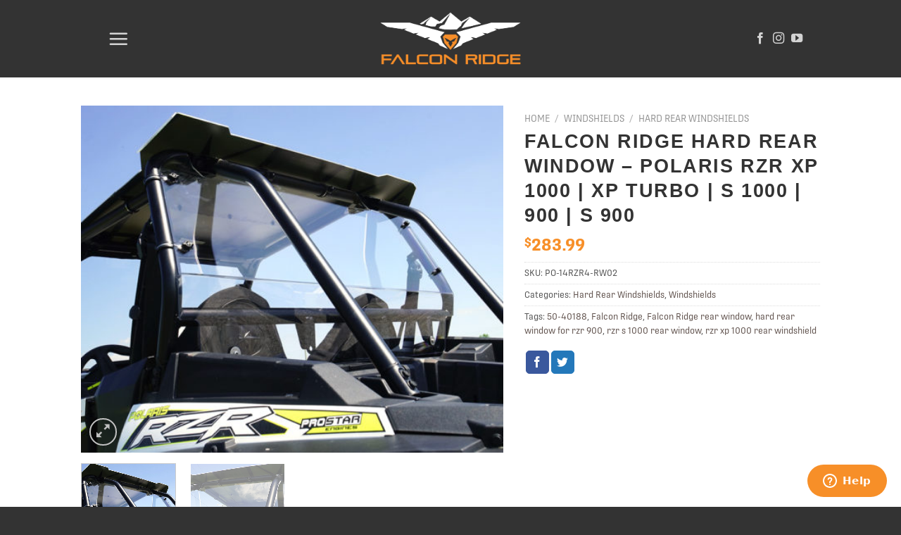

--- FILE ---
content_type: text/html; charset=UTF-8
request_url: https://falconridge.com/product/falcon-ridge-hard-rear-window-polaris-rzr-xp-1000-xp-turbo-s-1000-900-s-900-2/
body_size: 17374
content:
<!DOCTYPE html>
<!--[if IE 9 ]> <html lang="en-US" class="ie9 loading-site no-js"> <![endif]-->
<!--[if IE 8 ]> <html lang="en-US" class="ie8 loading-site no-js"> <![endif]-->
<!--[if (gte IE 9)|!(IE)]><!--><html lang="en-US" class="loading-site no-js"> <!--<![endif]-->
<head>
	<meta charset="UTF-8"/>
	<link rel="profile" href="https://gmpg.org/xfn/11"/>
	<link rel="pingback" href="https://falconridge.com/xmlrpc.php"/>

	<script>(function(html){html.className=html.className.replace(/\bno-js\b/,'js')})(document.documentElement);</script>
<title>Falcon Ridge Hard Rear Window &#8211; Polaris RZR XP 1000 | XP Turbo | S 1000 | 900 | S 900 &#8211; Falcon Ridge</title>
<meta name='robots' content='max-image-preview:large'/>
<meta name="viewport" content="width=device-width, initial-scale=1, maximum-scale=1"/><link rel='dns-prefetch' href='//static.klaviyo.com'/>
<link rel='dns-prefetch' href='//cdn.jsdelivr.net'/>
<link rel='dns-prefetch' href='//s.w.org'/>
<link rel="alternate" type="application/rss+xml" title="Falcon Ridge &raquo; Feed" href="https://falconridge.com/feed/"/>
<link rel="alternate" type="application/rss+xml" title="Falcon Ridge &raquo; Comments Feed" href="https://falconridge.com/comments/feed/"/>
<link rel="prefetch" href="https://falconridge.com/wp-content/themes/flatsome/assets/js/chunk.countup.fe2c1016.js"/>
<link rel="prefetch" href="https://falconridge.com/wp-content/themes/flatsome/assets/js/chunk.sticky-sidebar.a58a6557.js"/>
<link rel="prefetch" href="https://falconridge.com/wp-content/themes/flatsome/assets/js/chunk.tooltips.29144c1c.js"/>
<link rel="prefetch" href="https://falconridge.com/wp-content/themes/flatsome/assets/js/chunk.vendors-popups.947eca5c.js"/>
<link rel="prefetch" href="https://falconridge.com/wp-content/themes/flatsome/assets/js/chunk.vendors-slider.f0d2cbc9.js"/>
<script type="text/javascript">window._wpemojiSettings={"baseUrl":"https:\/\/s.w.org\/images\/core\/emoji\/14.0.0\/72x72\/","ext":".png","svgUrl":"https:\/\/s.w.org\/images\/core\/emoji\/14.0.0\/svg\/","svgExt":".svg","source":{"concatemoji":"https:\/\/falconridge.com\/wp-includes\/js\/wp-emoji-release.min.js?ver=6.0.11"}};!function(e,a,t){var n,r,o,i=a.createElement("canvas"),p=i.getContext&&i.getContext("2d");function s(e,t){var a=String.fromCharCode,e=(p.clearRect(0,0,i.width,i.height),p.fillText(a.apply(this,e),0,0),i.toDataURL());return p.clearRect(0,0,i.width,i.height),p.fillText(a.apply(this,t),0,0),e===i.toDataURL()}function c(e){var t=a.createElement("script");t.src=e,t.defer=t.type="text/javascript",a.getElementsByTagName("head")[0].appendChild(t)}for(o=Array("flag","emoji"),t.supports={everything:!0,everythingExceptFlag:!0},r=0;r<o.length;r++)t.supports[o[r]]=function(e){if(!p||!p.fillText)return!1;switch(p.textBaseline="top",p.font="600 32px Arial",e){case"flag":return s([127987,65039,8205,9895,65039],[127987,65039,8203,9895,65039])?!1:!s([55356,56826,55356,56819],[55356,56826,8203,55356,56819])&&!s([55356,57332,56128,56423,56128,56418,56128,56421,56128,56430,56128,56423,56128,56447],[55356,57332,8203,56128,56423,8203,56128,56418,8203,56128,56421,8203,56128,56430,8203,56128,56423,8203,56128,56447]);case"emoji":return!s([129777,127995,8205,129778,127999],[129777,127995,8203,129778,127999])}return!1}(o[r]),t.supports.everything=t.supports.everything&&t.supports[o[r]],"flag"!==o[r]&&(t.supports.everythingExceptFlag=t.supports.everythingExceptFlag&&t.supports[o[r]]);t.supports.everythingExceptFlag=t.supports.everythingExceptFlag&&!t.supports.flag,t.DOMReady=!1,t.readyCallback=function(){t.DOMReady=!0},t.supports.everything||(n=function(){t.readyCallback()},a.addEventListener?(a.addEventListener("DOMContentLoaded",n,!1),e.addEventListener("load",n,!1)):(e.attachEvent("onload",n),a.attachEvent("onreadystatechange",function(){"complete"===a.readyState&&t.readyCallback()})),(e=t.source||{}).concatemoji?c(e.concatemoji):e.wpemoji&&e.twemoji&&(c(e.twemoji),c(e.wpemoji)))}(window,document,window._wpemojiSettings);</script>
<style type="text/css">img.wp-smiley,img.emoji{display:inline!important;border:none!important;box-shadow:none!important;height:1em!important;width:1em!important;margin:0 .07em!important;vertical-align:-.1em!important;background:none!important;padding:0!important}</style>
	<style id='wp-block-library-inline-css' type='text/css'>
:root{--wp-admin-theme-color:#007cba;--wp-admin-theme-color--rgb:0,124,186;--wp-admin-theme-color-darker-10:#006ba1;--wp-admin-theme-color-darker-10--rgb:0,107,161;--wp-admin-theme-color-darker-20:#005a87;--wp-admin-theme-color-darker-20--rgb:0,90,135;--wp-admin-border-width-focus:2px}@media (-webkit-min-device-pixel-ratio:2),(min-resolution:192dpi){:root{--wp-admin-border-width-focus:1.5px}}:root{--wp--preset--font-size--normal:16px;--wp--preset--font-size--huge:42px}:root .has-very-light-gray-background-color{background-color:#eee}:root .has-very-dark-gray-background-color{background-color:#313131}:root .has-very-light-gray-color{color:#eee}:root .has-very-dark-gray-color{color:#313131}:root .has-vivid-green-cyan-to-vivid-cyan-blue-gradient-background{background:linear-gradient(135deg,#00d084,#0693e3)}:root .has-purple-crush-gradient-background{background:linear-gradient(135deg,#34e2e4,#4721fb 50%,#ab1dfe)}:root .has-hazy-dawn-gradient-background{background:linear-gradient(135deg,#faaca8,#dad0ec)}:root .has-subdued-olive-gradient-background{background:linear-gradient(135deg,#fafae1,#67a671)}:root .has-atomic-cream-gradient-background{background:linear-gradient(135deg,#fdd79a,#004a59)}:root .has-nightshade-gradient-background{background:linear-gradient(135deg,#330968,#31cdcf)}:root .has-midnight-gradient-background{background:linear-gradient(135deg,#020381,#2874fc)}.has-regular-font-size{font-size:1em}.has-larger-font-size{font-size:2.625em}.has-normal-font-size{font-size:var(--wp--preset--font-size--normal)}.has-huge-font-size{font-size:var(--wp--preset--font-size--huge)}.has-text-align-center{text-align:center}.has-text-align-left{text-align:left}.has-text-align-right{text-align:right}#end-resizable-editor-section{display:none}.aligncenter{clear:both}.items-justified-left{justify-content:flex-start}.items-justified-center{justify-content:center}.items-justified-right{justify-content:flex-end}.items-justified-space-between{justify-content:space-between}.screen-reader-text{border:0;clip:rect(1px,1px,1px,1px);-webkit-clip-path:inset(50%);clip-path:inset(50%);height:1px;margin:-1px;overflow:hidden;padding:0;position:absolute;width:1px;word-wrap:normal!important}.screen-reader-text:focus{background-color:#ddd;clip:auto!important;-webkit-clip-path:none;clip-path:none;color:#444;display:block;font-size:1em;height:auto;left:5px;line-height:normal;padding:15px 23px 14px;text-decoration:none;top:5px;width:auto;z-index:100000}html :where(.has-border-color),html :where([style*=border-width]){border-style:solid}html :where(img[class*=wp-image-]){height:auto;max-width:100%}
</style>
<link rel='stylesheet' id='contact-form-7-css' href='https://falconridge.com/wp-content/plugins/contact-form-7/includes/css/styles.css?ver=5.6' type='text/css' media='all'/>
<link rel='stylesheet' id='photoswipe-css' href='https://falconridge.com/wp-content/plugins/woocommerce/assets/css/photoswipe/photoswipe.min.css?ver=6.6.1' type='text/css' media='all'/>
<link rel='stylesheet' id='photoswipe-default-skin-css' href='https://falconridge.com/wp-content/plugins/woocommerce/assets/css/photoswipe/default-skin/default-skin.min.css?ver=6.6.1' type='text/css' media='all'/>
<style id='woocommerce-inline-inline-css' type='text/css'>.woocommerce form .form-row .required{visibility:visible}</style>
<link rel='stylesheet' id='flatsome-main-css' href='https://falconridge.com/wp-content/themes/flatsome/assets/css/flatsome.css?ver=3.15.6' type='text/css' media='all'/>
<style id='flatsome-main-inline-css' type='text/css'>@font-face{font-family:"fl-icons";font-display:block;src:url(https://falconridge.com/wp-content/themes/flatsome/assets/css/icons/fl-icons.eot?v=3.15.6);src:url(https://falconridge.com/wp-content/themes/flatsome/assets/css/icons/fl-icons.eot#iefix?v=3.15.6) format("embedded-opentype") , url(https://falconridge.com/wp-content/themes/flatsome/assets/css/icons/fl-icons.woff2?v=3.15.6) format("woff2") , url(https://falconridge.com/wp-content/themes/flatsome/assets/css/icons/fl-icons.ttf?v=3.15.6) format("truetype") , url(https://falconridge.com/wp-content/themes/flatsome/assets/css/icons/fl-icons.woff?v=3.15.6) format("woff") , url(https://falconridge.com/wp-content/themes/flatsome/assets/css/icons/fl-icons.svg?v=3.15.6#fl-icons) format("svg")}</style>
<link rel='stylesheet' id='flatsome-shop-css' href='https://falconridge.com/wp-content/themes/flatsome/assets/css/flatsome-shop.css?ver=3.15.6' type='text/css' media='all'/>
<link rel='stylesheet' id='flatsome-style-css' href='https://falconridge.com/wp-content/themes/flatsome-child/style.css?ver=3.0' type='text/css' media='all'/>
<script type='text/javascript' src='https://falconridge.com/wp-includes/js/jquery/jquery.min.js?ver=3.6.0' id='jquery-core-js'></script>
<script type='text/javascript' src='https://falconridge.com/wp-includes/js/jquery/jquery-migrate.min.js?ver=3.3.2' id='jquery-migrate-js'></script>
<link rel="https://api.w.org/" href="https://falconridge.com/wp-json/"/><link rel="alternate" type="application/json" href="https://falconridge.com/wp-json/wp/v2/product/1303"/><link rel="EditURI" type="application/rsd+xml" title="RSD" href="https://falconridge.com/xmlrpc.php?rsd"/>
<link rel="wlwmanifest" type="application/wlwmanifest+xml" href="https://falconridge.com/wp-includes/wlwmanifest.xml"/> 
<meta name="generator" content="WordPress 6.0.11"/>
<meta name="generator" content="WooCommerce 6.6.1"/>
<link rel="canonical" href="https://falconridge.com/product/falcon-ridge-hard-rear-window-polaris-rzr-xp-1000-xp-turbo-s-1000-900-s-900-2/"/>
<link rel='shortlink' href='https://falconridge.com/?p=1303'/>
<link rel="alternate" type="application/json+oembed" href="https://falconridge.com/wp-json/oembed/1.0/embed?url=https%3A%2F%2Ffalconridge.com%2Fproduct%2Ffalcon-ridge-hard-rear-window-polaris-rzr-xp-1000-xp-turbo-s-1000-900-s-900-2%2F"/>
<link rel="alternate" type="text/xml+oembed" href="https://falconridge.com/wp-json/oembed/1.0/embed?url=https%3A%2F%2Ffalconridge.com%2Fproduct%2Ffalcon-ridge-hard-rear-window-polaris-rzr-xp-1000-xp-turbo-s-1000-900-s-900-2%2F&#038;format=xml"/>
<style>.bg{opacity:0;transition:opacity 1s;-webkit-transition:opacity 1s}.bg-loaded{opacity:1}</style><!--[if IE]><link rel="stylesheet" type="text/css" href="https://falconridge.com/wp-content/themes/flatsome/assets/css/ie-fallback.css"><script src="//cdnjs.cloudflare.com/ajax/libs/html5shiv/3.6.1/html5shiv.js"></script><script>var head = document.getElementsByTagName('head')[0],style = document.createElement('style');style.type = 'text/css';style.styleSheet.cssText = ':before,:after{content:none !important';head.appendChild(style);setTimeout(function(){head.removeChild(style);}, 0);</script><script src="https://falconridge.com/wp-content/themes/flatsome/assets/libs/ie-flexibility.js"></script><![endif]--><link rel="stylesheet" href="https://use.typekit.net/rge5wbm.css">
<script src="https://kit.fontawesome.com/f8b51e59a5.js" crossorigin="anonymous"></script>

<!-- Global site tag (gtag.js) - Google Analytics -->
<script async src="https://www.googletagmanager.com/gtag/js?id=G-NRYYYHFCWN"></script>
<script>window.dataLayer=window.dataLayer||[];function gtag(){dataLayer.push(arguments);}gtag('js',new Date());gtag('config','G-NRYYYHFCWN');</script>

<meta name="facebook-domain-verification" content="nvllcz31xz9sxnn6xb9xaxf69dugvh"/>

<!-- Facebook Pixel Code -->
<script>!function(f,b,e,v,n,t,s){if(f.fbq)return;n=f.fbq=function(){n.callMethod?n.callMethod.apply(n,arguments):n.queue.push(arguments)};if(!f._fbq)f._fbq=n;n.push=n;n.loaded=!0;n.version='2.0';n.queue=[];t=b.createElement(e);t.async=!0;t.src=v;s=b.getElementsByTagName(e)[0];s.parentNode.insertBefore(t,s)}(window,document,'script','https://connect.facebook.net/en_US/fbevents.js');fbq('init','241848254829716');fbq('track','PageView');</script>
<noscript>
<img height="1" width="1" src="https://www.facebook.com/tr?id=241848254829716&ev=PageView
&noscript=1"/>
</noscript>
<!-- End Facebook Pixel Code -->	<noscript><style>.woocommerce-product-gallery{opacity:1!important}</style></noscript>
	<link rel="icon" href="https://falconridge.com/wp-content/uploads/2021/01/cropped-FalconRidge_Icon-Brown-32x32.png" sizes="32x32"/>
<link rel="icon" href="https://falconridge.com/wp-content/uploads/2021/01/cropped-FalconRidge_Icon-Brown-192x192.png" sizes="192x192"/>
<link rel="apple-touch-icon" href="https://falconridge.com/wp-content/uploads/2021/01/cropped-FalconRidge_Icon-Brown-180x180.png"/>
<meta name="msapplication-TileImage" content="https://falconridge.com/wp-content/uploads/2021/01/cropped-FalconRidge_Icon-Brown-270x270.png"/>
<style id="custom-css" type="text/css">:root{--primary-color:#62544f}.header-main{height:110px}#logo img{max-height:110px}#logo{width:200px}.header-bottom{min-height:10px}.header-top{min-height:30px}.transparent .header-main{height:108px}.transparent #logo img{max-height:108px}.has-transparent+.page-title:first-of-type,.has-transparent+#main>.page-title,.has-transparent+#main>div>.page-title,.has-transparent+#main .page-header-wrapper:first-of-type .page-title{padding-top:108px}.transparent .header-wrapper{background-color:#333!important}.transparent .top-divider{display:none}.header.show-on-scroll,.stuck .header-main{height:90px!important}.stuck #logo img{max-height:90px!important}.search-form{width:100%}.header-bg-color{background-color:#333}.header-bottom{background-color:#333}.top-bar-nav>li>a{line-height:16px}.header-main .nav>li>a{line-height:16px}.stuck .header-main .nav>li>a{line-height:50px}.header-bottom-nav>li>a{line-height:16px}@media (max-width:549px){.header-main{height:90px}#logo img{max-height:90px}}.header-top{background-color:#333!important}.accordion-title.active,.has-icon-bg .icon .icon-inner,.logo a,.primary.is-underline,.primary.is-link,.badge-outline .badge-inner,.nav-outline>li.active>a,.nav-outline>li.active>a,.cart-icon strong,[data-color="primary"],.is-outline.primary{color:#62544f}[data-text-color="primary"]{color:#62544f!important}[data-text-bg="primary"]{background-color:#62544f}.scroll-to-bullets a,.featured-title, .label-new.menu-item > a:after, .nav-pagination > li > .current,.nav-pagination > li > span:hover,.nav-pagination > li > a:hover,.has-hover:hover .badge-outline .badge-inner,button[type="submit"], .button.wc-forward:not(.checkout):not(.checkout-button), .button.submit-button, .button.primary:not(.is-outline),.featured-table .title,.is-outline:hover, .has-icon:hover .icon-label,.nav-dropdown-bold .nav-column li > a:hover, .nav-dropdown.nav-dropdown-bold > li > a:hover, .nav-dropdown-bold.dark .nav-column li > a:hover, .nav-dropdown.nav-dropdown-bold.dark > li > a:hover, .header-vertical-menu__opener ,.is-outline:hover, .tagcloud a:hover,.grid-tools a, input[type='submit']:not(.is-form), .box-badge:hover .box-text, input.button.alt,.nav-box > li > a:hover,.nav-box > li.active > a,.nav-pills > li.active > a ,.current-dropdown .cart-icon strong, .cart-icon:hover strong, .nav-line-bottom > li > a:before, .nav-line-grow > li > a:before, .nav-line > li > a:before,.banner, .header-top, .slider-nav-circle .flickity-prev-next-button:hover svg, .slider-nav-circle .flickity-prev-next-button:hover .arrow, .primary.is-outline:hover, .button.primary:not(.is-outline), input[type='submit'].primary, input[type='submit'].primary, input[type='reset'].button, input[type='button'].primary, .badge-inner{background-color:#62544f}.nav-vertical.nav-tabs>li.active>a,.scroll-to-bullets a.active,.nav-pagination>li>.current,.nav-pagination>li>span:hover,.nav-pagination>li>a:hover,.has-hover:hover .badge-outline .badge-inner,.accordion-title.active,.featured-table,.is-outline:hover,.tagcloud a:hover,blockquote,.has-border,.cart-icon strong:after,.cart-icon strong,.blockUI:before,.processing:before,.loading-spin,.slider-nav-circle .flickity-prev-next-button:hover svg,.slider-nav-circle .flickity-prev-next-button:hover .arrow,.primary.is-outline:hover{border-color:#62544f}.nav-tabs>li.active>a{border-top-color:#62544f}.widget_shopping_cart_content .blockUI.blockOverlay:before{border-left-color:#62544f}.woocommerce-checkout-review-order .blockUI.blockOverlay:before{border-left-color:#62544f}.slider .flickity-prev-next-button:hover svg,.slider .flickity-prev-next-button:hover .arrow{fill:#62544f}[data-icon-label]:after, .secondary.is-underline:hover,.secondary.is-outline:hover,.icon-label,.button.secondary:not(.is-outline),.button.alt:not(.is-outline), .badge-inner.on-sale, .button.checkout, .single_add_to_cart_button, .current .breadcrumb-step{background-color:#f78f28}[data-text-bg="secondary"]{background-color:#f78f28}.secondary.is-underline,.secondary.is-link,.secondary.is-outline,.stars a.active,.star-rating:before,.woocommerce-page .star-rating:before,.star-rating span:before,.color-secondary{color:#f78f28}[data-text-color="secondary"]{color:#f78f28!important}.secondary.is-outline:hover{border-color:#f78f28}.success.is-underline:hover,.success.is-outline:hover,.success{background-color:#8e9671}.success-color,.success.is-link,.success.is-outline{color:#8e9671}.success-border{border-color:#8e9671!important}[data-text-color="success"]{color:#8e9671!important}[data-text-bg="success"]{background-color:#8e9671}body{font-size:100%}@media screen and (max-width:549px){body{font-size:100%}}body{font-family:"Lato",sans-serif}body{font-weight:400}body{color:#555}.nav>li>a{font-family:"Lato",sans-serif}.mobile-sidebar-levels-2 .nav>li>ul>li>a{font-family:"Lato",sans-serif}.nav>li>a{font-weight:700}.mobile-sidebar-levels-2 .nav>li>ul>li>a{font-weight:700}h1,h2,h3,h4,h5,h6,.heading-font,.off-canvas-center .nav-sidebar.nav-vertical>li>a{font-family:"Oswald",sans-serif}h1,h2,h3,h4,h5,h6,.heading-font,.banner h1,.banner h2{font-weight:700}h1,h2,h3,h4,h5,h6,.heading-font{color:#333}.alt-font{font-family:"Dancing Script",sans-serif}.alt-font{font-weight:400!important}.header:not(.transparent) .header-bottom-nav.nav > li > a{color:#f4f4f4}.header:not(.transparent) .header-bottom-nav.nav > li > a:hover,.header:not(.transparent) .header-bottom-nav.nav > li.active > a,.header:not(.transparent) .header-bottom-nav.nav > li.current > a,.header:not(.transparent) .header-bottom-nav.nav > li > a.active,.header:not(.transparent) .header-bottom-nav.nav > li > a.current{color:#fff}.header-bottom-nav.nav-line-bottom>li>a:before,.header-bottom-nav.nav-line-grow>li>a:before,.header-bottom-nav.nav-line>li>a:before,.header-bottom-nav.nav-box>li>a:hover,.header-bottom-nav.nav-box>li.active>a,.header-bottom-nav.nav-pills>li>a:hover,.header-bottom-nav.nav-pills>li.active>a{color:#fff!important;background-color:#fff}a{color:#62544f}a:hover{color:#d17213}.tagcloud a:hover{border-color:#d17213;background-color:#d17213}.current .breadcrumb-step,[data-icon-label]:after,.button#place_order,.button.checkout,.checkout-button,.single_add_to_cart_button.button{background-color:#1c1c1c!important}.has-equal-box-heights .box-image{padding-top:80%}.badge-inner.new-bubble-auto{background-color:#f78f28}.badge-inner.new-bubble{background-color:#f78f28}@media screen and (min-width:550px){.products .box-vertical .box-image{min-width:510px!important;width:510px!important}}.header-main .social-icons,.header-main .cart-icon strong,.header-main .menu-title,.header-main .header-button > .button.is-outline,.header-main .nav > li > a > i:not(.icon-angle-down){color:#d3d3d3!important}.header-main .header-button>.button.is-outline,.header-main .cart-icon strong:after,.header-main .cart-icon strong{border-color:#d3d3d3!important}.header-main .header-button > .button:not(.is-outline){background-color:#d3d3d3!important}.header-main .current-dropdown .cart-icon strong,.header-main .header-button>.button:hover,.header-main .header-button>.button:hover i,.header-main .header-button>.button:hover span{color:#fff!important}.header-main .menu-title:hover,.header-main .social-icons a:hover,.header-main .header-button > .button.is-outline:hover,.header-main .nav > li > a:hover > i:not(.icon-angle-down){color:#fff!important}.header-main .current-dropdown .cart-icon strong,.header-main .header-button>.button:hover{background-color:#fff!important}.header-main .current-dropdown .cart-icon strong:after,.header-main .current-dropdown .cart-icon strong,.header-main .header-button>.button:hover{border-color:#fff!important}.footer-1{background-color:#333}.footer-2{background-color:#333}.absolute-footer,html{background-color:#333}html *{font-family:Protipo-Narrow,Verdana,sans-serif;!important}h1,h2,h3,h4,h5,h6,.heading-font,.banner h1,.banner h2{font-family:impact,sans-serif;font-weight:900;font-style:normal;letter-spacing:.1rem;text-transform:uppercase;!important}#bitnami-banner{display:none}h5.uppercase.header-title{color:#f78f28}bdi{color:#f78f28}.section.dark{background-image:url(https://www.falconridge.com/wp-content/uploads/2021/03/FR-ICON-BKGRND-TILE-15.png)}.section.dark-v2{background-image:url(https://www.falconridge.com/wp-content/uploads/2021/03/FR-ICON-BKGRND-TILE-15.png);filter:invert(1)}a.button.white.is-larger.largeBannerButtonWhiteon50Black{background-color:rgba(0,0,0,.5)!important;color:#fff!important}div.product-small.box.has-hover.box-normal.box-text-bottom.dark.has-shadow.box:not(.box-overlay):not(.box-shade) {background-color:none!important}.fancy-underline::after{background:url(https://www.falconridge.com/wp-content/uploads/2021/12/underline-brown.png) 50% top no-repeat}.video-container{overflow:hidden;position:relative;width:100%}.video-container::after{padding-top:56.25%;display:block;content:''}.video-container iframe{position:absolute;top:0;left:0;width:100%;height:100%}.yikes-custom-woo-tab-title{display:none}.nav>li>a{font-size:1em;color:#f78f28}.label-new.menu-item>a:after{content:"New"}.label-hot.menu-item>a:after{content:"Hot"}.label-sale.menu-item>a:after{content:"Sale"}.label-popular.menu-item>a:after{content:"Popular"}</style>		<style type="text/css" id="wp-custom-css">.button.icon{padding:0!important}</style>
		</head>

<body data-rsssl=1 class="product-template-default single single-product postid-1303 theme-flatsome woocommerce woocommerce-page woocommerce-no-js lightbox nav-dropdown-has-arrow nav-dropdown-has-shadow nav-dropdown-has-border mobile-submenu-toggle catalog-mode">

<svg xmlns="http://www.w3.org/2000/svg" viewBox="0 0 0 0" width="0" height="0" focusable="false" role="none" style="visibility: hidden; position: absolute; left: -9999px; overflow: hidden;"><defs><filter id="wp-duotone-dark-grayscale"><feColorMatrix color-interpolation-filters="sRGB" type="matrix" values=" .299 .587 .114 0 0 .299 .587 .114 0 0 .299 .587 .114 0 0 .299 .587 .114 0 0 "/><feComponentTransfer color-interpolation-filters="sRGB"><feFuncR type="table" tableValues="0 0.49803921568627"/><feFuncG type="table" tableValues="0 0.49803921568627"/><feFuncB type="table" tableValues="0 0.49803921568627"/><feFuncA type="table" tableValues="1 1"/></feComponentTransfer><feComposite in2="SourceGraphic" operator="in"/></filter></defs></svg><svg xmlns="http://www.w3.org/2000/svg" viewBox="0 0 0 0" width="0" height="0" focusable="false" role="none" style="visibility: hidden; position: absolute; left: -9999px; overflow: hidden;"><defs><filter id="wp-duotone-grayscale"><feColorMatrix color-interpolation-filters="sRGB" type="matrix" values=" .299 .587 .114 0 0 .299 .587 .114 0 0 .299 .587 .114 0 0 .299 .587 .114 0 0 "/><feComponentTransfer color-interpolation-filters="sRGB"><feFuncR type="table" tableValues="0 1"/><feFuncG type="table" tableValues="0 1"/><feFuncB type="table" tableValues="0 1"/><feFuncA type="table" tableValues="1 1"/></feComponentTransfer><feComposite in2="SourceGraphic" operator="in"/></filter></defs></svg><svg xmlns="http://www.w3.org/2000/svg" viewBox="0 0 0 0" width="0" height="0" focusable="false" role="none" style="visibility: hidden; position: absolute; left: -9999px; overflow: hidden;"><defs><filter id="wp-duotone-purple-yellow"><feColorMatrix color-interpolation-filters="sRGB" type="matrix" values=" .299 .587 .114 0 0 .299 .587 .114 0 0 .299 .587 .114 0 0 .299 .587 .114 0 0 "/><feComponentTransfer color-interpolation-filters="sRGB"><feFuncR type="table" tableValues="0.54901960784314 0.98823529411765"/><feFuncG type="table" tableValues="0 1"/><feFuncB type="table" tableValues="0.71764705882353 0.25490196078431"/><feFuncA type="table" tableValues="1 1"/></feComponentTransfer><feComposite in2="SourceGraphic" operator="in"/></filter></defs></svg><svg xmlns="http://www.w3.org/2000/svg" viewBox="0 0 0 0" width="0" height="0" focusable="false" role="none" style="visibility: hidden; position: absolute; left: -9999px; overflow: hidden;"><defs><filter id="wp-duotone-blue-red"><feColorMatrix color-interpolation-filters="sRGB" type="matrix" values=" .299 .587 .114 0 0 .299 .587 .114 0 0 .299 .587 .114 0 0 .299 .587 .114 0 0 "/><feComponentTransfer color-interpolation-filters="sRGB"><feFuncR type="table" tableValues="0 1"/><feFuncG type="table" tableValues="0 0.27843137254902"/><feFuncB type="table" tableValues="0.5921568627451 0.27843137254902"/><feFuncA type="table" tableValues="1 1"/></feComponentTransfer><feComposite in2="SourceGraphic" operator="in"/></filter></defs></svg><svg xmlns="http://www.w3.org/2000/svg" viewBox="0 0 0 0" width="0" height="0" focusable="false" role="none" style="visibility: hidden; position: absolute; left: -9999px; overflow: hidden;"><defs><filter id="wp-duotone-midnight"><feColorMatrix color-interpolation-filters="sRGB" type="matrix" values=" .299 .587 .114 0 0 .299 .587 .114 0 0 .299 .587 .114 0 0 .299 .587 .114 0 0 "/><feComponentTransfer color-interpolation-filters="sRGB"><feFuncR type="table" tableValues="0 0"/><feFuncG type="table" tableValues="0 0.64705882352941"/><feFuncB type="table" tableValues="0 1"/><feFuncA type="table" tableValues="1 1"/></feComponentTransfer><feComposite in2="SourceGraphic" operator="in"/></filter></defs></svg><svg xmlns="http://www.w3.org/2000/svg" viewBox="0 0 0 0" width="0" height="0" focusable="false" role="none" style="visibility: hidden; position: absolute; left: -9999px; overflow: hidden;"><defs><filter id="wp-duotone-magenta-yellow"><feColorMatrix color-interpolation-filters="sRGB" type="matrix" values=" .299 .587 .114 0 0 .299 .587 .114 0 0 .299 .587 .114 0 0 .299 .587 .114 0 0 "/><feComponentTransfer color-interpolation-filters="sRGB"><feFuncR type="table" tableValues="0.78039215686275 1"/><feFuncG type="table" tableValues="0 0.94901960784314"/><feFuncB type="table" tableValues="0.35294117647059 0.47058823529412"/><feFuncA type="table" tableValues="1 1"/></feComponentTransfer><feComposite in2="SourceGraphic" operator="in"/></filter></defs></svg><svg xmlns="http://www.w3.org/2000/svg" viewBox="0 0 0 0" width="0" height="0" focusable="false" role="none" style="visibility: hidden; position: absolute; left: -9999px; overflow: hidden;"><defs><filter id="wp-duotone-purple-green"><feColorMatrix color-interpolation-filters="sRGB" type="matrix" values=" .299 .587 .114 0 0 .299 .587 .114 0 0 .299 .587 .114 0 0 .299 .587 .114 0 0 "/><feComponentTransfer color-interpolation-filters="sRGB"><feFuncR type="table" tableValues="0.65098039215686 0.40392156862745"/><feFuncG type="table" tableValues="0 1"/><feFuncB type="table" tableValues="0.44705882352941 0.4"/><feFuncA type="table" tableValues="1 1"/></feComponentTransfer><feComposite in2="SourceGraphic" operator="in"/></filter></defs></svg><svg xmlns="http://www.w3.org/2000/svg" viewBox="0 0 0 0" width="0" height="0" focusable="false" role="none" style="visibility: hidden; position: absolute; left: -9999px; overflow: hidden;"><defs><filter id="wp-duotone-blue-orange"><feColorMatrix color-interpolation-filters="sRGB" type="matrix" values=" .299 .587 .114 0 0 .299 .587 .114 0 0 .299 .587 .114 0 0 .299 .587 .114 0 0 "/><feComponentTransfer color-interpolation-filters="sRGB"><feFuncR type="table" tableValues="0.098039215686275 1"/><feFuncG type="table" tableValues="0 0.66274509803922"/><feFuncB type="table" tableValues="0.84705882352941 0.41960784313725"/><feFuncA type="table" tableValues="1 1"/></feComponentTransfer><feComposite in2="SourceGraphic" operator="in"/></filter></defs></svg>
<a class="skip-link screen-reader-text" href="#main">Skip to content</a>

<div id="wrapper">

	
	<header id="header" class="header has-sticky sticky-jump">
		<div class="header-wrapper">
			<div id="masthead" class="header-main show-logo-center has-sticky-logo">
      <div class="header-inner flex-row container logo-center medium-logo-center" role="navigation">

          <!-- Logo -->
          <div id="logo" class="flex-col logo">
            
<!-- Header logo -->
<a href="https://falconridge.com/" title="Falcon Ridge - Accessories for UTVs and Side-by-Sides" rel="home">
		<img width="1020" height="400" src="https://falconridge.com/wp-content/uploads/2021/10/FR-White-Orange-Logo-1024x402.png" class="header-logo-sticky" alt="Falcon Ridge"/><img width="1020" height="400" src="https://falconridge.com/wp-content/uploads/2021/10/FR-White-Orange-Logo-1024x402.png" class="header_logo header-logo" alt="Falcon Ridge"/><img width="1020" height="400" src="https://falconridge.com/wp-content/uploads/2021/10/FR-White-Orange-Logo-1024x402.png" class="header-logo-dark" alt="Falcon Ridge"/></a>
          </div>

          <!-- Mobile Left Elements -->
          <div class="flex-col show-for-medium flex-left">
            <ul class="mobile-nav nav nav-left ">
              <li class="nav-icon has-icon">
  		<a href="#" data-open="#main-menu" data-pos="left" data-bg="main-menu-overlay" data-color="" class="is-small" aria-label="Menu" aria-controls="main-menu" aria-expanded="false">
		
		  <i class="icon-menu"></i>
		  		</a>
	</li>            </ul>
          </div>

          <!-- Left Elements -->
          <div class="flex-col hide-for-medium flex-left
            ">
            <ul class="header-nav header-nav-main nav nav-left  nav-uppercase">
              <li class="html custom html_nav_position_text"><div style="padding-right: 24px;"></div></li><li class="nav-icon has-icon">
  		<a href="#" data-open="#main-menu" data-pos="left" data-bg="main-menu-overlay" data-color="" class="is-small" aria-label="Menu" aria-controls="main-menu" aria-expanded="false">
		
		  <i class="icon-menu"></i>
		  		</a>
	</li>            </ul>
          </div>

          <!-- Right Elements -->
          <div class="flex-col hide-for-medium flex-right">
            <ul class="header-nav header-nav-main nav nav-right  nav-uppercase">
              <li class="html header-social-icons ml-0">
	<div class="social-icons follow-icons"><a href="https://www.facebook.com/FalconRidgePowersports" target="_blank" data-label="Facebook" rel="noopener noreferrer nofollow" class="icon plain facebook tooltip" title="Follow on Facebook" aria-label="Follow on Facebook"><i class="icon-facebook"></i></a><a href="https://www.instagram.com/falconridgepowersports/" target="_blank" rel="noopener noreferrer nofollow" data-label="Instagram" class="icon plain  instagram tooltip" title="Follow on Instagram" aria-label="Follow on Instagram"><i class="icon-instagram"></i></a><a href="https://www.youtube.com/channel/UChQ8Tj9fXIHeQo6nHudrjZg" target="_blank" rel="noopener noreferrer nofollow" data-label="YouTube" class="icon plain  youtube tooltip" title="Follow on YouTube" aria-label="Follow on YouTube"><i class="icon-youtube"></i></a></div></li><li class="html custom html_nav_position_text_top"><div style="padding-right: 6px;"></div></li>            </ul>
          </div>

          <!-- Mobile Right Elements -->
          <div class="flex-col show-for-medium flex-right">
            <ul class="mobile-nav nav nav-right ">
              <li class="html header-social-icons ml-0">
	<div class="social-icons follow-icons"><a href="https://www.facebook.com/FalconRidgePowersports" target="_blank" data-label="Facebook" rel="noopener noreferrer nofollow" class="icon plain facebook tooltip" title="Follow on Facebook" aria-label="Follow on Facebook"><i class="icon-facebook"></i></a><a href="https://www.instagram.com/falconridgepowersports/" target="_blank" rel="noopener noreferrer nofollow" data-label="Instagram" class="icon plain  instagram tooltip" title="Follow on Instagram" aria-label="Follow on Instagram"><i class="icon-instagram"></i></a><a href="https://www.youtube.com/channel/UChQ8Tj9fXIHeQo6nHudrjZg" target="_blank" rel="noopener noreferrer nofollow" data-label="YouTube" class="icon plain  youtube tooltip" title="Follow on YouTube" aria-label="Follow on YouTube"><i class="icon-youtube"></i></a></div></li>            </ul>
          </div>

      </div>
     
      </div>
<div class="header-bg-container fill"><div class="header-bg-image fill"></div><div class="header-bg-color fill"></div></div>		</div>
	</header>

	
	<main id="main" class="">

	<div class="shop-container">
		
			<div class="container">
	<div class="woocommerce-notices-wrapper"></div></div>
<div id="product-1303" class="product type-product post-1303 status-publish first instock product_cat-hard-rear-windshields product_cat-windshields product_tag-50-40188 product_tag-falcon-ridge product_tag-falcon-ridge-rear-window product_tag-hard-rear-window-for-rzr-900 product_tag-rzr-s-1000-rear-window product_tag-rzr-xp-1000-rear-windshield has-post-thumbnail product-type-simple">
	<div class="product-container">
  <div class="product-main">
    <div class="row content-row mb-0">

    	<div class="product-gallery large-7 col">
    	
<div class="product-images relative mb-half has-hover woocommerce-product-gallery woocommerce-product-gallery--with-images woocommerce-product-gallery--columns-4 images" data-columns="4">

  <div class="badge-container is-larger absolute left top z-1">
</div>

  <div class="image-tools absolute top show-on-hover right z-3">
      </div>

  <figure class="woocommerce-product-gallery__wrapper product-gallery-slider slider slider-nav-small mb-half" data-flickity-options='{
                "cellAlign": "center",
                "wrapAround": true,
                "autoPlay": false,
                "prevNextButtons":true,
                "adaptiveHeight": true,
                "imagesLoaded": true,
                "lazyLoad": 1,
                "dragThreshold" : 15,
                "pageDots": false,
                "rightToLeft": false       }'>
    <div data-thumb="https://falconridge.com/wp-content/uploads/2021/09/PO-14RZRXP-RW02-2-100x100.jpg" data-thumb-alt="" class="woocommerce-product-gallery__image slide first"><a href="https://falconridge.com/wp-content/uploads/2021/09/PO-14RZRXP-RW02-2.jpg"><img width="510" height="419" src="https://falconridge.com/wp-content/uploads/2021/09/PO-14RZRXP-RW02-2-510x419.jpg" class="wp-post-image skip-lazy" alt="" loading="lazy" title="PO-14RZRXP-RW02-2" data-caption="" data-src="https://falconridge.com/wp-content/uploads/2021/09/PO-14RZRXP-RW02-2.jpg" data-large_image="https://falconridge.com/wp-content/uploads/2021/09/PO-14RZRXP-RW02-2.jpg" data-large_image_width="1000" data-large_image_height="821" srcset="https://falconridge.com/wp-content/uploads/2021/09/PO-14RZRXP-RW02-2-510x419.jpg 510w, https://falconridge.com/wp-content/uploads/2021/09/PO-14RZRXP-RW02-2-300x246.jpg 300w, https://falconridge.com/wp-content/uploads/2021/09/PO-14RZRXP-RW02-2-768x631.jpg 768w, https://falconridge.com/wp-content/uploads/2021/09/PO-14RZRXP-RW02-2.jpg 1000w" sizes="(max-width: 510px) 100vw, 510px"/></a></div><div data-thumb="https://falconridge.com/wp-content/uploads/2021/09/PO-14RZRXP-RW02-1-100x100.jpg" data-thumb-alt="" class="woocommerce-product-gallery__image slide"><a href="https://falconridge.com/wp-content/uploads/2021/09/PO-14RZRXP-RW02-1.jpg"><img width="510" height="323" src="https://falconridge.com/wp-content/uploads/2021/09/PO-14RZRXP-RW02-1-510x323.jpg" class="skip-lazy" alt="" loading="lazy" title="PO-14RZRXP-RW02-1" data-caption="" data-src="https://falconridge.com/wp-content/uploads/2021/09/PO-14RZRXP-RW02-1.jpg" data-large_image="https://falconridge.com/wp-content/uploads/2021/09/PO-14RZRXP-RW02-1.jpg" data-large_image_width="1000" data-large_image_height="634" srcset="https://falconridge.com/wp-content/uploads/2021/09/PO-14RZRXP-RW02-1-510x323.jpg 510w, https://falconridge.com/wp-content/uploads/2021/09/PO-14RZRXP-RW02-1-300x190.jpg 300w, https://falconridge.com/wp-content/uploads/2021/09/PO-14RZRXP-RW02-1-768x487.jpg 768w, https://falconridge.com/wp-content/uploads/2021/09/PO-14RZRXP-RW02-1.jpg 1000w" sizes="(max-width: 510px) 100vw, 510px"/></a></div>  </figure>

  <div class="image-tools absolute bottom left z-3">
        <a href="#product-zoom" class="zoom-button button is-outline circle icon tooltip hide-for-small" title="Zoom">
      <i class="icon-expand"></i>    </a>
   </div>
</div>

	<div class="product-thumbnails thumbnails slider-no-arrows slider row row-small row-slider slider-nav-small small-columns-4" data-flickity-options='{
			"cellAlign": "left",
			"wrapAround": false,
			"autoPlay": false,
			"prevNextButtons": true,
			"asNavFor": ".product-gallery-slider",
			"percentPosition": true,
			"imagesLoaded": true,
			"pageDots": false,
			"rightToLeft": false,
			"contain": true
		}'>
					<div class="col is-nav-selected first">
				<a>
					<img src="https://falconridge.com/wp-content/uploads/2021/09/PO-14RZRXP-RW02-2-510x612.jpg" alt="" width="510" height="612" class="attachment-woocommerce_thumbnail"/>				</a>
			</div><div class="col"><a><img src="https://falconridge.com/wp-content/uploads/2021/09/PO-14RZRXP-RW02-1-510x612.jpg" alt="" width="510" height="612" class="attachment-woocommerce_thumbnail"/></a></div>	</div>
	    	</div>

    	<div class="product-info summary col-fit col entry-summary product-summary">

    		<nav class="woocommerce-breadcrumb breadcrumbs uppercase"><a href="https://falconridge.com">Home</a> <span class="divider">&#47;</span> <a href="https://falconridge.com/product-category/windshields/">Windshields</a> <span class="divider">&#47;</span> <a href="https://falconridge.com/product-category/windshields/hard-rear-windshields/">Hard Rear Windshields</a></nav><h1 class="product-title product_title entry-title">
	Falcon Ridge Hard Rear Window &#8211; Polaris RZR XP 1000 | XP Turbo | S 1000 | 900 | S 900</h1>

<div class="price-wrapper">
	<p class="price product-page-price ">
  <span class="woocommerce-Price-amount amount"><bdi><span class="woocommerce-Price-currencySymbol">&#36;</span>283.99</bdi></span></p>
</div>
<style>.woocommerce-variation-availability{display:none!important}</style><div class="product_meta">

	
	
		<span class="sku_wrapper">SKU: <span class="sku">PO-14RZR4-RW02</span></span>

	
	<span class="posted_in">Categories: <a href="https://falconridge.com/product-category/windshields/hard-rear-windshields/" rel="tag">Hard Rear Windshields</a>, <a href="https://falconridge.com/product-category/windshields/" rel="tag">Windshields</a></span>
	<span class="tagged_as">Tags: <a href="https://falconridge.com/product-tag/50-40188/" rel="tag">50-40188</a>, <a href="https://falconridge.com/product-tag/falcon-ridge/" rel="tag">Falcon Ridge</a>, <a href="https://falconridge.com/product-tag/falcon-ridge-rear-window/" rel="tag">Falcon Ridge rear window</a>, <a href="https://falconridge.com/product-tag/hard-rear-window-for-rzr-900/" rel="tag">hard rear window for rzr 900</a>, <a href="https://falconridge.com/product-tag/rzr-s-1000-rear-window/" rel="tag">rzr s 1000 rear window</a>, <a href="https://falconridge.com/product-tag/rzr-xp-1000-rear-windshield/" rel="tag">rzr xp 1000 rear windshield</a></span>
	
</div>
<div class="social-icons share-icons share-row relative"><a href="https://www.facebook.com/sharer.php?u=https://falconridge.com/product/falcon-ridge-hard-rear-window-polaris-rzr-xp-1000-xp-turbo-s-1000-900-s-900-2/" data-label="Facebook" onclick="window.open(this.href,this.title,'width=500,height=500,top=300px,left=300px');  return false;" rel="noopener noreferrer nofollow" target="_blank" class="icon primary button round tooltip facebook" title="Share on Facebook" aria-label="Share on Facebook"><i class="icon-facebook"></i></a><a href="https://twitter.com/share?url=https://falconridge.com/product/falcon-ridge-hard-rear-window-polaris-rzr-xp-1000-xp-turbo-s-1000-900-s-900-2/" onclick="window.open(this.href,this.title,'width=500,height=500,top=300px,left=300px');  return false;" rel="noopener noreferrer nofollow" target="_blank" class="icon primary button round tooltip twitter" title="Share on Twitter" aria-label="Share on Twitter"><i class="icon-twitter"></i></a></div>
    	</div>

    	<div id="product-sidebar" class="mfp-hide">
    		<div class="sidebar-inner">
    			<aside id="woocommerce_product_categories-3" class="widget woocommerce widget_product_categories"><span class="widget-title shop-sidebar">Product categories</span><div class="is-divider small"></div><ul class="product-categories"><li class="cat-item cat-item-2673"><a href="https://falconridge.com/product-category/lighting/">Lighting</a></li>
<li class="cat-item cat-item-2020"><a href="https://falconridge.com/product-category/lug-nuts/">Lug Nuts</a></li>
<li class="cat-item cat-item-17 cat-parent"><a href="https://falconridge.com/product-category/doors-and-cab-enclosures/">Doors and Cab Enclosures</a><ul class='children'>
<li class="cat-item cat-item-245"><a href="https://falconridge.com/product-category/doors-and-cab-enclosures/soft-doors/">Soft Doors</a></li>
<li class="cat-item cat-item-293"><a href="https://falconridge.com/product-category/doors-and-cab-enclosures/full-soft-cab-enclosures/">Full Soft Cab Enclosures</a></li>
<li class="cat-item cat-item-246"><a href="https://falconridge.com/product-category/doors-and-cab-enclosures/door-inserts/">Door Inserts</a></li>
</ul>
</li>
<li class="cat-item cat-item-16 cat-parent current-cat-parent"><a href="https://falconridge.com/product-category/windshields/">Windshields</a><ul class='children'>
<li class="cat-item cat-item-2026"><a href="https://falconridge.com/product-category/windshields/flip-up-windshields/">Flip-Up Windshields</a></li>
<li class="cat-item cat-item-243"><a href="https://falconridge.com/product-category/windshields/aero-vent-front-windshields/">Aero-Vent Front Windshields</a></li>
<li class="cat-item cat-item-299"><a href="https://falconridge.com/product-category/windshields/folding-front-windshield/">Folding Front Windshield</a></li>
<li class="cat-item cat-item-292"><a href="https://falconridge.com/product-category/windshields/full-front-windshields/">Half &amp; Full Front Windshields</a></li>
<li class="cat-item cat-item-2019"><a href="https://falconridge.com/product-category/windshields/soft-front-windshields/">Soft Front Windshields</a></li>
<li class="cat-item cat-item-290 current-cat"><a href="https://falconridge.com/product-category/windshields/hard-rear-windshields/">Hard Rear Windshields</a></li>
<li class="cat-item cat-item-244"><a href="https://falconridge.com/product-category/windshields/soft-rear-windshields/">Soft Rear Windshields</a></li>
<li class="cat-item cat-item-2667"><a href="https://falconridge.com/product-category/windshields/wiper-kits/">Wiper Kits</a></li>
</ul>
</li>
<li class="cat-item cat-item-241 cat-parent"><a href="https://falconridge.com/product-category/tops/">Tops</a><ul class='children'>
<li class="cat-item cat-item-304"><a href="https://falconridge.com/product-category/tops/hard-tops/">Hard Tops</a></li>
<li class="cat-item cat-item-242"><a href="https://falconridge.com/product-category/tops/soft-tops/">Soft Tops</a></li>
</ul>
</li>
<li class="cat-item cat-item-2004"><a href="https://falconridge.com/product-category/draft-panel/">Draft Panel</a></li>
<li class="cat-item cat-item-34 cat-parent"><a href="https://falconridge.com/product-category/accessories/">Accessories</a><ul class='children'>
<li class="cat-item cat-item-2005 cat-parent"><a href="https://falconridge.com/product-category/accessories/mirrors/">Mirrors</a>	<ul class='children'>
<li class="cat-item cat-item-2006"><a href="https://falconridge.com/product-category/accessories/mirrors/side-view-mirrors/">Side View Mirrors</a></li>
<li class="cat-item cat-item-2007"><a href="https://falconridge.com/product-category/accessories/mirrors/rearview-mirrors/">Rearview Mirrors</a></li>
<li class="cat-item cat-item-2018"><a href="https://falconridge.com/product-category/accessories/mirrors/mirror-color-kits/">Mirror Color Kits</a></li>
	</ul>
</li>
<li class="cat-item cat-item-2666"><a href="https://falconridge.com/product-category/accessories/wiper-kits-2/">Wiper Kits</a></li>
<li class="cat-item cat-item-2670"><a href="https://falconridge.com/product-category/accessories/lug-nuts-2/">Lug Nuts</a></li>
</ul>
</li>
</ul></aside>    		</div>
    	</div>

    </div>
  </div>

  <div class="product-footer">
  	<div class="container">
    		
	<div class="woocommerce-tabs wc-tabs-wrapper container tabbed-content">
		<ul class="tabs wc-tabs product-tabs small-nav-collapse nav nav-uppercase nav-line-grow nav-left" role="tablist">
							<li class="description_tab active" id="tab-title-description" role="tab" aria-controls="tab-description">
					<a href="#tab-description">
						Description					</a>
				</li>
											<li class="additional_information_tab " id="tab-title-additional_information" role="tab" aria-controls="tab-additional_information">
					<a href="#tab-additional_information">
						Specifications					</a>
				</li>
											<li class="installation_tab " id="tab-title-installation" role="tab" aria-controls="tab-installation">
					<a href="#tab-installation">
						Installation					</a>
				</li>
									</ul>
		<div class="tab-panels">
							<div class="woocommerce-Tabs-panel woocommerce-Tabs-panel--description panel entry-content active" id="tab-description" role="tabpanel" aria-labelledby="tab-title-description">
										

<p><strong>Features:</strong></p>
<ul>
<li>Polycarbonate 1/4&#8243; shatterproof material</li>
<li>Mounted by powder coated hardware with a gasket seal</li>
<li>All instructions included</li>
</ul>
				</div>
											<div class="woocommerce-Tabs-panel woocommerce-Tabs-panel--additional_information panel entry-content " id="tab-additional_information" role="tabpanel" aria-labelledby="tab-title-additional_information">
										

<table class="woocommerce-product-attributes shop_attributes">
			<tr class="woocommerce-product-attributes-item woocommerce-product-attributes-item--attribute_fits">
			<th class="woocommerce-product-attributes-item__label">Fits</th>
			<td class="woocommerce-product-attributes-item__value"><p>\n \n 2014-19 Polaris RZR XP 1000 / RZR XP Turbo / RZR XP 4 1000 / RZR XP 4 Turbo \n 2015-19 Polaris RZR 900 / RZR 900 XC / RZR S 900 / RZR 4 900 / RZR S 4 900 \n 2016-19 Polaris RZR S 1000 and RZR S 4 1000 \n</p>
</td>
		</tr>
			<tr class="woocommerce-product-attributes-item woocommerce-product-attributes-item--attribute_options">
			<th class="woocommerce-product-attributes-item__label">Options</th>
			<td class="woocommerce-product-attributes-item__value"></td>
		</tr>
			<tr class="woocommerce-product-attributes-item woocommerce-product-attributes-item--attribute_ax-part">
			<th class="woocommerce-product-attributes-item__label">AX Part #</th>
			<td class="woocommerce-product-attributes-item__value"><p>50-40188</p>
</td>
		</tr>
	</table>
				</div>
											<div class="woocommerce-Tabs-panel woocommerce-Tabs-panel--installation panel entry-content " id="tab-installation" role="tabpanel" aria-labelledby="tab-title-installation">
										<h2 class="yikes-custom-woo-tab-title yikes-custom-woo-tab-title-installation">Installation</h2><p><!-- <a href="../../wp-content/uploads/XX">View/Download the Installation Manual for the XXXX&nbsp;<i class="fas fa-file-pdf" style="font-size: 1.5em; padding-left:5px;"></i></a> --></p>
				</div>
							
					</div>
	</div>

    </div>
  </div>
</div>
</div>

		
	</div><!-- shop container -->

</main>

<footer id="footer" class="footer-wrapper">

		<section class="section" id="section_354396185">
		<div class="bg section-bg fill bg-fill  bg-loaded">

			
			
			

		</div>

		

		<div class="section-content relative">
			

<div class="row row-collapse row-full-width" id="row-1883769154">


	<div id="col-920410897" class="col small-12 large-12">
				<div class="col-inner">
			
			

<div class="social-icons follow-icons full-width text-center"><a href="https://www.facebook.com/FalconRidgePowersports" target="_blank" data-label="Facebook" rel="noopener noreferrer nofollow" class="icon button circle is-outline facebook tooltip" title="Follow on Facebook" aria-label="Follow on Facebook"><i class="icon-facebook"></i></a><a href="https://www.instagram.com/falconridgepowersports/" target="_blank" rel="noopener noreferrer nofollow" data-label="Instagram" class="icon button circle is-outline  instagram tooltip" title="Follow on Instagram" aria-label="Follow on Instagram"><i class="icon-instagram"></i></a><a href="https://www.youtube.com/channel/UChQ8Tj9fXIHeQo6nHudrjZg" target="_blank" rel="noopener noreferrer nofollow" data-label="YouTube" class="icon button circle is-outline  youtube tooltip" title="Follow on YouTube" aria-label="Follow on YouTube"><i class="icon-youtube"></i></a></div>


		</div>
					</div>

	

	<div id="col-452868288" class="col medium-1 small-12 large-1">
				<div class="col-inner">
			
			


		</div>
					</div>

	

	<div id="col-534687254" class="col medium-8 small-8 large-8">
				<div class="col-inner">
			
			

<h4 class="uppercase" style="color: #f78f28;">About the brand</h4>
<p style="color: #ffffff;">Established to help UTV owners adapt their vehicles for the great outdoors, Falcon Ridge provides innovative, practical and rugged UTV products to provide owners the confidence to work, play, or explore in whatever conditions they may encounter.</p>
<p style="color: #f78f28;"><em><strong>We're fueled by your passion!</strong></em></p>

		</div>
				
<style>#col-534687254>.col-inner{padding:0 0 0 15px}</style>
	</div>

	

	<div id="col-602793297" class="col medium-3 small-4 large-3">
				<div class="col-inner text-right">
			
			

	<div class="img has-hover x md-x lg-x y md-y lg-y" id="image_1032637606">
								<div class="img-inner image-cover dark" style="padding-top:100%;">
			<img width="300" height="300" src="https://falconridge.com/wp-content/uploads/2021/10/FR-SuperGraphic-cropped-35percent-e1633634002667.png" class="attachment-large size-large" alt="" loading="lazy"/>						
					</div>
								
<style>#image_1032637606{width:100%}@media (min-width:550px){#image_1032637606{width:77%}}</style>
	</div>
	


		</div>
					</div>

	

</div>

		</div>

		
<style>#section_354396185{padding-top:30px;padding-bottom:30px;min-height:0;background-color:#333}#section_354396185 .ux-shape-divider--top svg{height:150px;--divider-top-width:100%}#section_354396185 .ux-shape-divider--bottom svg{height:150px;--divider-width:100%}</style>
	</section>
	
<div class="absolute-footer dark medium-text-center text-center">
  <div class="container clearfix">

          <div class="footer-secondary pull-right">
                  <div class="footer-text inline-block small-block">
            <!-- Start of falconridge Zendesk Widget script -->
<script id="ze-snippet" src="https://static.zdassets.com/ekr/snippet.js?key=7ee4126a-83db-4f0a-97b9-766fe0a3122e"></script>
<!-- End of falconridge Zendesk Widget script -->          </div>
                      </div>
    
    <div class="footer-primary pull-left">
              <div class="menu-footer-menu-container"><ul id="menu-footer-menu" class="links footer-nav uppercase"><li id="menu-item-2322" class="menu-item menu-item-type-post_type menu-item-object-page menu-item-2322"><a href="https://falconridge.com/contact/">Contact</a></li>
<li id="menu-item-2324" class="menu-item menu-item-type-post_type menu-item-object-page menu-item-2324"><a href="https://falconridge.com/warranty-info/">Warranty Info</a></li>
<li id="menu-item-2325" class="menu-item menu-item-type-post_type menu-item-object-page menu-item-2325"><a href="https://falconridge.com/california-prop-65/">California Prop 65</a></li>
</ul></div>            <div class="copyright-footer">
        <p style="color:#ffffff" ;>Copyright 2026 © <strong>Falcon Ridge, a Nivel Company</strong></p>      </div>
          </div>
  </div>
</div>

<a href="#top" class="back-to-top button icon invert plain fixed bottom z-1 is-outline round" id="top-link" aria-label="Go to top"><i class="icon-angle-up"></i></a>

</footer>

</div>

<div id="main-menu" class="mobile-sidebar no-scrollbar mfp-hide">

	
	<div class="sidebar-menu no-scrollbar ">

		
					<ul class="nav nav-sidebar nav-vertical nav-uppercase" data-tab="1">
				<li class="header-search-form search-form html relative has-icon">
	<div class="header-search-form-wrapper">
		<div class="searchform-wrapper ux-search-box relative is-normal"><form role="search" method="get" class="searchform" action="https://falconridge.com/">
	<div class="flex-row relative">
						<div class="flex-col flex-grow">
			<label class="screen-reader-text" for="woocommerce-product-search-field-0">Search for:</label>
			<input type="search" id="woocommerce-product-search-field-0" class="search-field mb-0" placeholder="Search" value="" name="s"/>
			<input type="hidden" name="post_type" value="product"/>
					</div>
		<div class="flex-col">
			<button type="submit" value="Search" class="ux-search-submit submit-button secondary button icon mb-0" aria-label="Submit">
				<i class="icon-search"></i>			</button>
		</div>
	</div>
	<div class="live-search-results text-left z-top"></div>
</form>
</div>	</div>
</li><li id="menu-item-4605" class="menu-item menu-item-type-post_type menu-item-object-page menu-item-4605"><a href="https://falconridge.com/lighting/">Lighting</a></li>
<li id="menu-item-2128" class="menu-item menu-item-type-taxonomy menu-item-object-product_cat current-product-ancestor current-menu-parent current-product-parent menu-item-2128"><a href="https://falconridge.com/product-category/windshields/">Windshields</a></li>
<li id="menu-item-2130" class="menu-item menu-item-type-taxonomy menu-item-object-product_cat menu-item-2130"><a href="https://falconridge.com/product-category/doors-and-cab-enclosures/">Doors and Cab Enclosures</a></li>
<li id="menu-item-2127" class="menu-item menu-item-type-taxonomy menu-item-object-product_cat menu-item-2127"><a href="https://falconridge.com/product-category/tops/">Tops</a></li>
<li id="menu-item-2126" class="menu-item menu-item-type-taxonomy menu-item-object-product_cat menu-item-2126"><a href="https://falconridge.com/product-category/accessories/">Accessories</a></li>
<li id="menu-item-483" class="menu-item menu-item-type-post_type menu-item-object-page menu-item-483"><a href="https://falconridge.com/shop-by-vehicle/">Shop by Vehicle</a></li>
<li id="menu-item-476" class="menu-item menu-item-type-post_type menu-item-object-page current_page_parent menu-item-476"><a href="https://falconridge.com/shop/">Shop by Category</a></li>
<li id="menu-item-436" class="menu-item menu-item-type-post_type menu-item-object-page menu-item-436"><a href="https://falconridge.com/contact/">Contact Us</a></li>
<li class="html header-social-icons ml-0">
	<div class="social-icons follow-icons"><a href="https://www.facebook.com/FalconRidgePowersports" target="_blank" data-label="Facebook" rel="noopener noreferrer nofollow" class="icon plain facebook tooltip" title="Follow on Facebook" aria-label="Follow on Facebook"><i class="icon-facebook"></i></a><a href="https://www.instagram.com/falconridgepowersports/" target="_blank" rel="noopener noreferrer nofollow" data-label="Instagram" class="icon plain  instagram tooltip" title="Follow on Instagram" aria-label="Follow on Instagram"><i class="icon-instagram"></i></a><a href="https://www.youtube.com/channel/UChQ8Tj9fXIHeQo6nHudrjZg" target="_blank" rel="noopener noreferrer nofollow" data-label="YouTube" class="icon plain  youtube tooltip" title="Follow on YouTube" aria-label="Follow on YouTube"><i class="icon-youtube"></i></a></div></li>			</ul>
		
		
	</div>

	
</div>
    <div id="login-form-popup" class="lightbox-content mfp-hide">
            <div class="woocommerce-notices-wrapper"></div>
<div class="account-container lightbox-inner">

	
			<div class="account-login-inner">

				<h3 class="uppercase">Login</h3>

				<form class="woocommerce-form woocommerce-form-login login" method="post">

					
					<p class="woocommerce-form-row woocommerce-form-row--wide form-row form-row-wide">
						<label for="username">Username or email address&nbsp;<span class="required">*</span></label>
						<input type="text" class="woocommerce-Input woocommerce-Input--text input-text" name="username" id="username" autocomplete="username" value=""/>					</p>
					<p class="woocommerce-form-row woocommerce-form-row--wide form-row form-row-wide">
						<label for="password">Password&nbsp;<span class="required">*</span></label>
						<input class="woocommerce-Input woocommerce-Input--text input-text" type="password" name="password" id="password" autocomplete="current-password"/>
					</p>

					
					<p class="form-row">
						<label class="woocommerce-form__label woocommerce-form__label-for-checkbox woocommerce-form-login__rememberme">
							<input class="woocommerce-form__input woocommerce-form__input-checkbox" name="rememberme" type="checkbox" id="rememberme" value="forever"/> <span>Remember me</span>
						</label>
						<input type="hidden" id="woocommerce-login-nonce" name="woocommerce-login-nonce" value="1e4dd0b7e4"/><input type="hidden" name="_wp_http_referer" value="/product/falcon-ridge-hard-rear-window-polaris-rzr-xp-1000-xp-turbo-s-1000-900-s-900-2/"/>						<button type="submit" class="woocommerce-button button woocommerce-form-login__submit" name="login" value="Log in">Log in</button>
					</p>
					<p class="woocommerce-LostPassword lost_password">
						<a href="https://falconridge.com/my-account/lost-password/">Lost your password?</a>
					</p>

					
				</form>
			</div>

			
</div>

          </div>
  <script type="application/ld+json">{"@context":"https:\/\/schema.org\/","@graph":[{"@context":"https:\/\/schema.org\/","@type":"BreadcrumbList","itemListElement":[{"@type":"ListItem","position":1,"item":{"name":"Home","@id":"https:\/\/falconridge.com"}},{"@type":"ListItem","position":2,"item":{"name":"Windshields","@id":"https:\/\/falconridge.com\/product-category\/windshields\/"}},{"@type":"ListItem","position":3,"item":{"name":"Hard Rear Windshields","@id":"https:\/\/falconridge.com\/product-category\/windshields\/hard-rear-windshields\/"}},{"@type":"ListItem","position":4,"item":{"name":"Falcon Ridge Hard Rear Window &amp;#8211; Polaris RZR XP 1000 | XP Turbo | S 1000 | 900 | S 900","@id":"https:\/\/falconridge.com\/product\/falcon-ridge-hard-rear-window-polaris-rzr-xp-1000-xp-turbo-s-1000-900-s-900-2\/"}}]},{"@context":"https:\/\/schema.org\/","@type":"Product","@id":"https:\/\/falconridge.com\/product\/falcon-ridge-hard-rear-window-polaris-rzr-xp-1000-xp-turbo-s-1000-900-s-900-2\/#product","name":"Falcon Ridge Hard Rear Window - Polaris RZR XP 1000 | XP Turbo | S 1000 | 900 | S 900","url":"https:\/\/falconridge.com\/product\/falcon-ridge-hard-rear-window-polaris-rzr-xp-1000-xp-turbo-s-1000-900-s-900-2\/","description":"Features:\r\n\r\n \tPolycarbonate 1\/4\" shatterproof material\r\n \tMounted by powder coated hardware with a gasket seal\r\n \tAll instructions included","image":"https:\/\/falconridge.com\/wp-content\/uploads\/2021\/09\/PO-14RZRXP-RW02-2.jpg","sku":"PO-14RZR4-RW02","offers":[{"@type":"Offer","price":"283.99","priceValidUntil":"2027-12-31","priceSpecification":{"price":"283.99","priceCurrency":"USD","valueAddedTaxIncluded":"false"},"priceCurrency":"USD","availability":"http:\/\/schema.org\/InStock","url":"https:\/\/falconridge.com\/product\/falcon-ridge-hard-rear-window-polaris-rzr-xp-1000-xp-turbo-s-1000-900-s-900-2\/","seller":{"@type":"Organization","name":"Falcon Ridge","url":"https:\/\/falconridge.com"}}]}]}</script>
<!-- Root element of PhotoSwipe. Must have class pswp. -->
<div class="pswp" tabindex="-1" role="dialog" aria-hidden="true">

	<!-- Background of PhotoSwipe. It's a separate element as animating opacity is faster than rgba(). -->
	<div class="pswp__bg"></div>

	<!-- Slides wrapper with overflow:hidden. -->
	<div class="pswp__scroll-wrap">

		<!-- Container that holds slides.
		PhotoSwipe keeps only 3 of them in the DOM to save memory.
		Don't modify these 3 pswp__item elements, data is added later on. -->
		<div class="pswp__container">
			<div class="pswp__item"></div>
			<div class="pswp__item"></div>
			<div class="pswp__item"></div>
		</div>

		<!-- Default (PhotoSwipeUI_Default) interface on top of sliding area. Can be changed. -->
		<div class="pswp__ui pswp__ui--hidden">

			<div class="pswp__top-bar">

				<!--  Controls are self-explanatory. Order can be changed. -->

				<div class="pswp__counter"></div>

				<button class="pswp__button pswp__button--close" aria-label="Close (Esc)"></button>

				<button class="pswp__button pswp__button--zoom" aria-label="Zoom in/out"></button>

				<div class="pswp__preloader">
					<div class="loading-spin"></div>
				</div>
			</div>

			<div class="pswp__share-modal pswp__share-modal--hidden pswp__single-tap">
				<div class="pswp__share-tooltip"></div>
			</div>

			<button class="pswp__button--arrow--left" aria-label="Previous (arrow left)"></button>

			<button class="pswp__button--arrow--right" aria-label="Next (arrow right)"></button>

			<div class="pswp__caption">
				<div class="pswp__caption__center"></div>
			</div>

		</div>

	</div>

</div>
	<script type="text/javascript">(function(){var c=document.body.className;c=c.replace(/woocommerce-no-js/,'woocommerce-js');document.body.className=c;})();</script>
	<style id='global-styles-inline-css' type='text/css'>body{--wp--preset--color--black:#000;--wp--preset--color--cyan-bluish-gray:#abb8c3;--wp--preset--color--white:#fff;--wp--preset--color--pale-pink:#f78da7;--wp--preset--color--vivid-red:#cf2e2e;--wp--preset--color--luminous-vivid-orange:#ff6900;--wp--preset--color--luminous-vivid-amber:#fcb900;--wp--preset--color--light-green-cyan:#7bdcb5;--wp--preset--color--vivid-green-cyan:#00d084;--wp--preset--color--pale-cyan-blue:#8ed1fc;--wp--preset--color--vivid-cyan-blue:#0693e3;--wp--preset--color--vivid-purple:#9b51e0;--wp--preset--gradient--vivid-cyan-blue-to-vivid-purple:linear-gradient(135deg,rgba(6,147,227,1) 0%,#9b51e0 100%);--wp--preset--gradient--light-green-cyan-to-vivid-green-cyan:linear-gradient(135deg,#7adcb4 0%,#00d082 100%);--wp--preset--gradient--luminous-vivid-amber-to-luminous-vivid-orange:linear-gradient(135deg,rgba(252,185,0,1) 0%,rgba(255,105,0,1) 100%);--wp--preset--gradient--luminous-vivid-orange-to-vivid-red:linear-gradient(135deg,rgba(255,105,0,1) 0%,#cf2e2e 100%);--wp--preset--gradient--very-light-gray-to-cyan-bluish-gray:linear-gradient(135deg,#eee 0%,#a9b8c3 100%);--wp--preset--gradient--cool-to-warm-spectrum:linear-gradient(135deg,#4aeadc 0%,#9778d1 20%,#cf2aba 40%,#ee2c82 60%,#fb6962 80%,#fef84c 100%);--wp--preset--gradient--blush-light-purple:linear-gradient(135deg,#ffceec 0%,#9896f0 100%);--wp--preset--gradient--blush-bordeaux:linear-gradient(135deg,#fecda5 0%,#fe2d2d 50%,#6b003e 100%);--wp--preset--gradient--luminous-dusk:linear-gradient(135deg,#ffcb70 0%,#c751c0 50%,#4158d0 100%);--wp--preset--gradient--pale-ocean:linear-gradient(135deg,#fff5cb 0%,#b6e3d4 50%,#33a7b5 100%);--wp--preset--gradient--electric-grass:linear-gradient(135deg,#caf880 0%,#71ce7e 100%);--wp--preset--gradient--midnight:linear-gradient(135deg,#020381 0%,#2874fc 100%);--wp--preset--duotone--dark-grayscale:url(#wp-duotone-dark-grayscale);--wp--preset--duotone--grayscale:url(#wp-duotone-grayscale);--wp--preset--duotone--purple-yellow:url(#wp-duotone-purple-yellow);--wp--preset--duotone--blue-red:url(#wp-duotone-blue-red);--wp--preset--duotone--midnight:url(#wp-duotone-midnight);--wp--preset--duotone--magenta-yellow:url(#wp-duotone-magenta-yellow);--wp--preset--duotone--purple-green:url(#wp-duotone-purple-green);--wp--preset--duotone--blue-orange:url(#wp-duotone-blue-orange);--wp--preset--font-size--small:13px;--wp--preset--font-size--medium:20px;--wp--preset--font-size--large:36px;--wp--preset--font-size--x-large:42px}.has-black-color{color:var(--wp--preset--color--black)!important}.has-cyan-bluish-gray-color{color:var(--wp--preset--color--cyan-bluish-gray)!important}.has-white-color{color:var(--wp--preset--color--white)!important}.has-pale-pink-color{color:var(--wp--preset--color--pale-pink)!important}.has-vivid-red-color{color:var(--wp--preset--color--vivid-red)!important}.has-luminous-vivid-orange-color{color:var(--wp--preset--color--luminous-vivid-orange)!important}.has-luminous-vivid-amber-color{color:var(--wp--preset--color--luminous-vivid-amber)!important}.has-light-green-cyan-color{color:var(--wp--preset--color--light-green-cyan)!important}.has-vivid-green-cyan-color{color:var(--wp--preset--color--vivid-green-cyan)!important}.has-pale-cyan-blue-color{color:var(--wp--preset--color--pale-cyan-blue)!important}.has-vivid-cyan-blue-color{color:var(--wp--preset--color--vivid-cyan-blue)!important}.has-vivid-purple-color{color:var(--wp--preset--color--vivid-purple)!important}.has-black-background-color{background-color:var(--wp--preset--color--black)!important}.has-cyan-bluish-gray-background-color{background-color:var(--wp--preset--color--cyan-bluish-gray)!important}.has-white-background-color{background-color:var(--wp--preset--color--white)!important}.has-pale-pink-background-color{background-color:var(--wp--preset--color--pale-pink)!important}.has-vivid-red-background-color{background-color:var(--wp--preset--color--vivid-red)!important}.has-luminous-vivid-orange-background-color{background-color:var(--wp--preset--color--luminous-vivid-orange)!important}.has-luminous-vivid-amber-background-color{background-color:var(--wp--preset--color--luminous-vivid-amber)!important}.has-light-green-cyan-background-color{background-color:var(--wp--preset--color--light-green-cyan)!important}.has-vivid-green-cyan-background-color{background-color:var(--wp--preset--color--vivid-green-cyan)!important}.has-pale-cyan-blue-background-color{background-color:var(--wp--preset--color--pale-cyan-blue)!important}.has-vivid-cyan-blue-background-color{background-color:var(--wp--preset--color--vivid-cyan-blue)!important}.has-vivid-purple-background-color{background-color:var(--wp--preset--color--vivid-purple)!important}.has-black-border-color{border-color:var(--wp--preset--color--black)!important}.has-cyan-bluish-gray-border-color{border-color:var(--wp--preset--color--cyan-bluish-gray)!important}.has-white-border-color{border-color:var(--wp--preset--color--white)!important}.has-pale-pink-border-color{border-color:var(--wp--preset--color--pale-pink)!important}.has-vivid-red-border-color{border-color:var(--wp--preset--color--vivid-red)!important}.has-luminous-vivid-orange-border-color{border-color:var(--wp--preset--color--luminous-vivid-orange)!important}.has-luminous-vivid-amber-border-color{border-color:var(--wp--preset--color--luminous-vivid-amber)!important}.has-light-green-cyan-border-color{border-color:var(--wp--preset--color--light-green-cyan)!important}.has-vivid-green-cyan-border-color{border-color:var(--wp--preset--color--vivid-green-cyan)!important}.has-pale-cyan-blue-border-color{border-color:var(--wp--preset--color--pale-cyan-blue)!important}.has-vivid-cyan-blue-border-color{border-color:var(--wp--preset--color--vivid-cyan-blue)!important}.has-vivid-purple-border-color{border-color:var(--wp--preset--color--vivid-purple)!important}.has-vivid-cyan-blue-to-vivid-purple-gradient-background{background:var(--wp--preset--gradient--vivid-cyan-blue-to-vivid-purple)!important}.has-light-green-cyan-to-vivid-green-cyan-gradient-background{background:var(--wp--preset--gradient--light-green-cyan-to-vivid-green-cyan)!important}.has-luminous-vivid-amber-to-luminous-vivid-orange-gradient-background{background:var(--wp--preset--gradient--luminous-vivid-amber-to-luminous-vivid-orange)!important}.has-luminous-vivid-orange-to-vivid-red-gradient-background{background:var(--wp--preset--gradient--luminous-vivid-orange-to-vivid-red)!important}.has-very-light-gray-to-cyan-bluish-gray-gradient-background{background:var(--wp--preset--gradient--very-light-gray-to-cyan-bluish-gray)!important}.has-cool-to-warm-spectrum-gradient-background{background:var(--wp--preset--gradient--cool-to-warm-spectrum)!important}.has-blush-light-purple-gradient-background{background:var(--wp--preset--gradient--blush-light-purple)!important}.has-blush-bordeaux-gradient-background{background:var(--wp--preset--gradient--blush-bordeaux)!important}.has-luminous-dusk-gradient-background{background:var(--wp--preset--gradient--luminous-dusk)!important}.has-pale-ocean-gradient-background{background:var(--wp--preset--gradient--pale-ocean)!important}.has-electric-grass-gradient-background{background:var(--wp--preset--gradient--electric-grass)!important}.has-midnight-gradient-background{background:var(--wp--preset--gradient--midnight)!important}.has-small-font-size{font-size:var(--wp--preset--font-size--small)!important}.has-medium-font-size{font-size:var(--wp--preset--font-size--medium)!important}.has-large-font-size{font-size:var(--wp--preset--font-size--large)!important}.has-x-large-font-size{font-size:var(--wp--preset--font-size--x-large)!important}</style>
<script async src='//static.klaviyo.com/onsite/js/klaviyo.js?company_id=XbBibT'></script><script type='text/javascript' src='https://falconridge.com/wp-includes/js/dist/vendor/regenerator-runtime.min.js?ver=0.13.9' id='regenerator-runtime-js'></script>
<script type='text/javascript' src='https://falconridge.com/wp-includes/js/dist/vendor/wp-polyfill.min.js?ver=3.15.0' id='wp-polyfill-js'></script>
<script type='text/javascript' id='contact-form-7-js-extra'>//<![CDATA[
var wpcf7={"api":{"root":"https:\/\/falconridge.com\/wp-json\/","namespace":"contact-form-7\/v1"}};
//]]></script>
<script type='text/javascript' src='https://falconridge.com/wp-content/plugins/contact-form-7/includes/js/index.js?ver=5.6' id='contact-form-7-js'></script>
<script type='text/javascript' src='https://falconridge.com/wp-content/plugins/woocommerce/assets/js/photoswipe/photoswipe.min.js?ver=4.1.1-wc.6.6.1' id='photoswipe-js'></script>
<script type='text/javascript' src='https://falconridge.com/wp-content/plugins/woocommerce/assets/js/photoswipe/photoswipe-ui-default.min.js?ver=4.1.1-wc.6.6.1' id='photoswipe-ui-default-js'></script>
<script type='text/javascript' id='wc-single-product-js-extra'>//<![CDATA[
var wc_single_product_params={"i18n_required_rating_text":"Please select a rating","review_rating_required":"yes","flexslider":{"rtl":false,"animation":"slide","smoothHeight":true,"directionNav":false,"controlNav":"thumbnails","slideshow":false,"animationSpeed":500,"animationLoop":false,"allowOneSlide":false},"zoom_enabled":"","zoom_options":[],"photoswipe_enabled":"1","photoswipe_options":{"shareEl":false,"closeOnScroll":false,"history":false,"hideAnimationDuration":0,"showAnimationDuration":0},"flexslider_enabled":""};
//]]></script>
<script type='text/javascript' src='https://falconridge.com/wp-content/plugins/woocommerce/assets/js/frontend/single-product.min.js?ver=6.6.1' id='wc-single-product-js'></script>
<script type='text/javascript' src='https://falconridge.com/wp-content/plugins/woocommerce/assets/js/jquery-blockui/jquery.blockUI.min.js?ver=2.7.0-wc.6.6.1' id='jquery-blockui-js'></script>
<script type='text/javascript' src='https://falconridge.com/wp-content/plugins/woocommerce/assets/js/js-cookie/js.cookie.min.js?ver=2.1.4-wc.6.6.1' id='js-cookie-js'></script>
<script type='text/javascript' id='woocommerce-js-extra'>//<![CDATA[
var woocommerce_params={"ajax_url":"\/wp-admin\/admin-ajax.php","wc_ajax_url":"\/?wc-ajax=%%endpoint%%"};
//]]></script>
<script type='text/javascript' src='https://falconridge.com/wp-content/plugins/woocommerce/assets/js/frontend/woocommerce.min.js?ver=6.6.1' id='woocommerce-js'></script>
<script type='text/javascript' id='wc-cart-fragments-js-extra'>//<![CDATA[
var wc_cart_fragments_params={"ajax_url":"\/wp-admin\/admin-ajax.php","wc_ajax_url":"\/?wc-ajax=%%endpoint%%","cart_hash_key":"wc_cart_hash_bab7dd1af29a70adca5dc168a1adccbf","fragment_name":"wc_fragments_bab7dd1af29a70adca5dc168a1adccbf","request_timeout":"5000"};
//]]></script>
<script type='text/javascript' src='https://falconridge.com/wp-content/plugins/woocommerce/assets/js/frontend/cart-fragments.min.js?ver=6.6.1' id='wc-cart-fragments-js'></script>
<script type='text/javascript' src='https://falconridge.com/wp-content/themes/flatsome/inc/extensions/flatsome-live-search/flatsome-live-search.js?ver=3.15.6' id='flatsome-live-search-js'></script>
<script type='text/javascript' id='kl-identify-browser-js-extra'>//<![CDATA[
var klUser={"current_user_email":"","commenter_email":""};
//]]></script>
<script type='text/javascript' src='https://falconridge.com/wp-content/plugins/klaviyo/inc/js/kl-identify-browser.js' id='kl-identify-browser-js'></script>
<script type='text/javascript' id='wck_viewed_product-js-extra'>//<![CDATA[
var item={"title":"Falcon Ridge Hard Rear Window - Polaris RZR XP 1000 | XP Turbo | S 1000 | 900 | S 900","product_id":"1303","variant_id":"1303","url":"https:\/\/falconridge.com\/product\/falcon-ridge-hard-rear-window-polaris-rzr-xp-1000-xp-turbo-s-1000-900-s-900-2\/","image_url":"https:\/\/falconridge.com\/wp-content\/uploads\/2021\/09\/PO-14RZRXP-RW02-2.jpg","price":"283.99","categories":["Hard Rear Windshields","Windshields"]};
//]]></script>
<script type='text/javascript' src='https://falconridge.com/wp-content/plugins/klaviyo/includes/js/wck-viewed-product.js' id='wck_viewed_product-js'></script>
<script type='text/javascript' src='https://falconridge.com/wp-includes/js/hoverIntent.min.js?ver=1.10.2' id='hoverIntent-js'></script>
<script type='text/javascript' id='flatsome-js-js-extra'>//<![CDATA[
var flatsomeVars={"theme":{"version":"3.15.6"},"ajaxurl":"https:\/\/falconridge.com\/wp-admin\/admin-ajax.php","rtl":"","sticky_height":"90","assets_url":"https:\/\/falconridge.com\/wp-content\/themes\/flatsome\/assets\/js\/","lightbox":{"close_markup":"<button title=\"%title%\" type=\"button\" class=\"mfp-close\"><svg xmlns=\"http:\/\/www.w3.org\/2000\/svg\" width=\"28\" height=\"28\" viewBox=\"0 0 24 24\" fill=\"none\" stroke=\"currentColor\" stroke-width=\"2\" stroke-linecap=\"round\" stroke-linejoin=\"round\" class=\"feather feather-x\"><line x1=\"18\" y1=\"6\" x2=\"6\" y2=\"18\"><\/line><line x1=\"6\" y1=\"6\" x2=\"18\" y2=\"18\"><\/line><\/svg><\/button>","close_btn_inside":false},"user":{"can_edit_pages":false},"i18n":{"mainMenu":"Main Menu","toggleButton":"Toggle"},"options":{"cookie_notice_version":"1","swatches_layout":false,"swatches_box_select_event":false,"swatches_box_behavior_selected":false,"swatches_box_update_urls":"1","swatches_box_reset":false,"swatches_box_reset_extent":false,"swatches_box_reset_time":300,"search_result_latency":"0"},"is_mini_cart_reveal":""};
//]]></script>
<script type='text/javascript' src='https://falconridge.com/wp-content/themes/flatsome/assets/js/flatsome.js?ver=8d32fe071187c00e5c8eae51dcdefdd9' id='flatsome-js-js'></script>
<script type='text/javascript' src='https://falconridge.com/wp-content/themes/flatsome/assets/js/woocommerce.js?ver=7a63f7aa2c4bbf851812535d8e4e7958' id='flatsome-theme-woocommerce-js-js'></script>
<!--[if IE]>
<script type='text/javascript' src='https://cdn.jsdelivr.net/npm/intersection-observer-polyfill@0.1.0/dist/IntersectionObserver.js?ver=0.1.0' id='intersection-observer-polyfill-js'></script>
<![endif]-->

  <div id="bitnami-banner" data-banner-id="7b800">  <style>#bitnami-banner{z-index:100000;height:80px;padding:0;width:120px;background:transparent;position:fixed;right:0;bottom:0;border:0 solid #ededed}#bitnami-banner .bitnami-corner-image-div{position:fixed;right:0;bottom:0;border:0;z-index:100001;height:110px}#bitnami-banner .bitnami-corner-image-div .bitnami-corner-image{position:fixed;right:0;bottom:0;border:0;z-index:100001;height:110px}#bitnami-close-banner-button{height:12px;width:12px;z-index:10000000000;position:fixed;right:5px;bottom:65px;display:none;cursor:pointer}</style>  <img id="bitnami-close-banner-button" alt="Close Bitnami banner" src="/bitnami/images/close.png"/>  <div class="bitnami-corner-image-div">     <a href="/bitnami/index.html" target="_blank">       <img class="bitnami-corner-image" alt="Bitnami" src="/bitnami/images/corner-logo.png"/>     </a>  </div>  <script type="text/javascript" src="/bitnami/banner.js"></script> </div>   </body>
</html>
